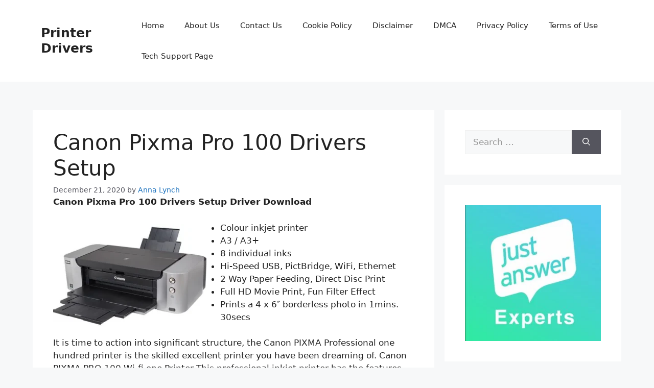

--- FILE ---
content_type: text/html; charset=UTF-8
request_url: https://printdrivers.org/canon-pixma-pro-100-drivers-setup/
body_size: 16939
content:
<!DOCTYPE html><html lang="en-US"><head><script data-no-optimize="1">var litespeed_docref=sessionStorage.getItem("litespeed_docref");litespeed_docref&&(Object.defineProperty(document,"referrer",{get:function(){return litespeed_docref}}),sessionStorage.removeItem("litespeed_docref"));</script> <meta charset="UTF-8"><meta name='robots' content='index, follow, max-image-preview:large, max-snippet:-1, max-video-preview:-1' /><style>img:is([sizes="auto" i], [sizes^="auto," i]) { contain-intrinsic-size: 3000px 1500px }</style><meta name="viewport" content="width=device-width, initial-scale=1"><title>Canon Pixma Pro 100 Drivers Setup - Printer Drivers</title><meta name="description" content="Canon Pixma Pro 100 Drivers Setup Driver Download  Colour inkjet printer A3 / A3+ 8 individual inks Hi-Speed USB, PictBridge, WiFi, Ethernet 2 Way Paper" /><link rel="canonical" href="https://printdrivers.org/canon-pixma-pro-100-drivers-setup/" /><meta property="og:locale" content="en_US" /><meta property="og:type" content="article" /><meta property="og:title" content="Canon Pixma Pro 100 Drivers Setup - Printer Drivers" /><meta property="og:description" content="Canon Pixma Pro 100 Drivers Setup Driver Download  Colour inkjet printer A3 / A3+ 8 individual inks Hi-Speed USB, PictBridge, WiFi, Ethernet 2 Way Paper" /><meta property="og:url" content="https://printdrivers.org/canon-pixma-pro-100-drivers-setup/" /><meta property="og:site_name" content="Printer Drivers" /><meta property="article:published_time" content="2020-12-21T20:00:55+00:00" /><meta property="article:modified_time" content="2024-05-13T17:35:24+00:00" /><meta property="og:image" content="https://printdrivers.org/wp-content/uploads/2020/01/Canon-Pixma-Pro-100.png" /><meta property="og:image:width" content="509" /><meta property="og:image:height" content="344" /><meta property="og:image:type" content="image/png" /><meta name="author" content="Anna Lynch" /><meta name="twitter:card" content="summary_large_image" /><meta name="twitter:label1" content="Written by" /><meta name="twitter:data1" content="Anna Lynch" /><meta name="twitter:label2" content="Est. reading time" /><meta name="twitter:data2" content="2 minutes" /> <script type="application/ld+json" class="yoast-schema-graph">{"@context":"https://schema.org","@graph":[{"@type":"Article","@id":"https://printdrivers.org/canon-pixma-pro-100-drivers-setup/#article","isPartOf":{"@id":"https://printdrivers.org/canon-pixma-pro-100-drivers-setup/"},"author":{"name":"Anna Lynch","@id":"https://printdrivers.org/#/schema/person/97b6467f843f22fa0ccd8d2500864b93"},"headline":"Canon Pixma Pro 100 Drivers Setup","datePublished":"2020-12-21T20:00:55+00:00","dateModified":"2024-05-13T17:35:24+00:00","mainEntityOfPage":{"@id":"https://printdrivers.org/canon-pixma-pro-100-drivers-setup/"},"wordCount":315,"publisher":{"@id":"https://printdrivers.org/#organization"},"image":{"@id":"https://printdrivers.org/canon-pixma-pro-100-drivers-setup/#primaryimage"},"thumbnailUrl":"https://printdrivers.org/wp-content/uploads/2020/01/Canon-Pixma-Pro-100.png","articleSection":["Pro Series"],"inLanguage":"en-US"},{"@type":"WebPage","@id":"https://printdrivers.org/canon-pixma-pro-100-drivers-setup/","url":"https://printdrivers.org/canon-pixma-pro-100-drivers-setup/","name":"Canon Pixma Pro 100 Drivers Setup - Printer Drivers","isPartOf":{"@id":"https://printdrivers.org/#website"},"primaryImageOfPage":{"@id":"https://printdrivers.org/canon-pixma-pro-100-drivers-setup/#primaryimage"},"image":{"@id":"https://printdrivers.org/canon-pixma-pro-100-drivers-setup/#primaryimage"},"thumbnailUrl":"https://printdrivers.org/wp-content/uploads/2020/01/Canon-Pixma-Pro-100.png","datePublished":"2020-12-21T20:00:55+00:00","dateModified":"2024-05-13T17:35:24+00:00","description":"Canon Pixma Pro 100 Drivers Setup Driver Download  Colour inkjet printer A3 / A3+ 8 individual inks Hi-Speed USB, PictBridge, WiFi, Ethernet 2 Way Paper","breadcrumb":{"@id":"https://printdrivers.org/canon-pixma-pro-100-drivers-setup/#breadcrumb"},"inLanguage":"en-US","potentialAction":[{"@type":"ReadAction","target":["https://printdrivers.org/canon-pixma-pro-100-drivers-setup/"]}]},{"@type":"ImageObject","inLanguage":"en-US","@id":"https://printdrivers.org/canon-pixma-pro-100-drivers-setup/#primaryimage","url":"https://printdrivers.org/wp-content/uploads/2020/01/Canon-Pixma-Pro-100.png","contentUrl":"https://printdrivers.org/wp-content/uploads/2020/01/Canon-Pixma-Pro-100.png","width":509,"height":344,"caption":"Canon Pixma Pro 100"},{"@type":"BreadcrumbList","@id":"https://printdrivers.org/canon-pixma-pro-100-drivers-setup/#breadcrumb","itemListElement":[{"@type":"ListItem","position":1,"name":"Printer Drivers","item":"https://printdrivers.org/"},{"@type":"ListItem","position":2,"name":"Pro Series","item":"https://printdrivers.org/pro-series/"},{"@type":"ListItem","position":3,"name":"Canon Pixma Pro 100 Drivers Setup"}]},{"@type":"WebSite","@id":"https://printdrivers.org/#website","url":"https://printdrivers.org/","name":"Printer Drivers","description":"Printer Drivers Installer","publisher":{"@id":"https://printdrivers.org/#organization"},"alternateName":"Canon Printer Drivers","potentialAction":[{"@type":"SearchAction","target":{"@type":"EntryPoint","urlTemplate":"https://printdrivers.org/?s={search_term_string}"},"query-input":{"@type":"PropertyValueSpecification","valueRequired":true,"valueName":"search_term_string"}}],"inLanguage":"en-US"},{"@type":"Organization","@id":"https://printdrivers.org/#organization","name":"Home Printer","alternateName":"Canon Printer Drivers","url":"https://printdrivers.org/","logo":{"@type":"ImageObject","inLanguage":"en-US","@id":"https://printdrivers.org/#/schema/logo/image/","url":"https://printdrivers.org/wp-content/uploads/2020/02/MG5720-Black-Printer_3_xl.jpg","contentUrl":"https://printdrivers.org/wp-content/uploads/2020/02/MG5720-Black-Printer_3_xl.jpg","width":675,"height":450,"caption":"Home Printer"},"image":{"@id":"https://printdrivers.org/#/schema/logo/image/"}},{"@type":"Person","@id":"https://printdrivers.org/#/schema/person/97b6467f843f22fa0ccd8d2500864b93","name":"Anna Lynch","image":{"@type":"ImageObject","inLanguage":"en-US","@id":"https://printdrivers.org/#/schema/person/image/","url":"https://printdrivers.org/wp-content/litespeed/avatar/a0c54113c6b0062d5a1396512a619d7e.jpg?ver=1768838644","contentUrl":"https://printdrivers.org/wp-content/litespeed/avatar/a0c54113c6b0062d5a1396512a619d7e.jpg?ver=1768838644","caption":"Anna Lynch"}}]}</script> <link rel='dns-prefetch' href='//ajax.googleapis.com' /><link rel='dns-prefetch' href='//connect.facebook.net' /><link rel='dns-prefetch' href='//www.googletagmanager.com' /><link rel='dns-prefetch' href='//maps.googleapis.com' /><link rel='dns-prefetch' href='//maps.gstatic.com' /><link rel='dns-prefetch' href='//fonts.googleapis.com' /><link rel='dns-prefetch' href='//fonts.gstatic.com' /><link rel='dns-prefetch' href='//apis.google.com' /><link rel='dns-prefetch' href='//google-analytics.com' /><link rel='dns-prefetch' href='//www.google-analytics.com' /><link rel='dns-prefetch' href='//ssl.google-analytics.com' /><link rel='dns-prefetch' href='//youtube.com' /><link rel='dns-prefetch' href='//api.pinterest.com' /><link rel='dns-prefetch' href='//cdnjs.cloudflare.com' /><link rel='dns-prefetch' href='//pixel.wp.com' /><link rel='dns-prefetch' href='//platform.twitter.com' /><link rel='dns-prefetch' href='//syndication.twitter.com' /><link rel='dns-prefetch' href='//platform.instagram.com' /><link rel='dns-prefetch' href='//disqus.com' /><link rel='dns-prefetch' href='//sitename.disqus.com' /><link rel='dns-prefetch' href='//s7.addthis.com' /><link rel='dns-prefetch' href='//platform.linkedin.com' /><link rel='dns-prefetch' href='//w.sharethis.com' /><link rel='dns-prefetch' href='//s.gravatar.com' /><link rel='dns-prefetch' href='//stats.wp.com' /><link rel='dns-prefetch' href='//i0.wp.com' /><link rel='dns-prefetch' href='//i1.wp.com' /><link rel='dns-prefetch' href='//i2.wp.com' /><link rel='dns-prefetch' href='//i3.wp.com' /><style id="litespeed-ccss">ul{box-sizing:border-box}:root{--wp--preset--font-size--normal:16px;--wp--preset--font-size--huge:42px}body{--wp--preset--color--black:#000;--wp--preset--color--cyan-bluish-gray:#abb8c3;--wp--preset--color--white:#fff;--wp--preset--color--pale-pink:#f78da7;--wp--preset--color--vivid-red:#cf2e2e;--wp--preset--color--luminous-vivid-orange:#ff6900;--wp--preset--color--luminous-vivid-amber:#fcb900;--wp--preset--color--light-green-cyan:#7bdcb5;--wp--preset--color--vivid-green-cyan:#00d084;--wp--preset--color--pale-cyan-blue:#8ed1fc;--wp--preset--color--vivid-cyan-blue:#0693e3;--wp--preset--color--vivid-purple:#9b51e0;--wp--preset--gradient--vivid-cyan-blue-to-vivid-purple:linear-gradient(135deg,rgba(6,147,227,1) 0%,#9b51e0 100%);--wp--preset--gradient--light-green-cyan-to-vivid-green-cyan:linear-gradient(135deg,#7adcb4 0%,#00d082 100%);--wp--preset--gradient--luminous-vivid-amber-to-luminous-vivid-orange:linear-gradient(135deg,rgba(252,185,0,1) 0%,rgba(255,105,0,1) 100%);--wp--preset--gradient--luminous-vivid-orange-to-vivid-red:linear-gradient(135deg,rgba(255,105,0,1) 0%,#cf2e2e 100%);--wp--preset--gradient--very-light-gray-to-cyan-bluish-gray:linear-gradient(135deg,#eee 0%,#a9b8c3 100%);--wp--preset--gradient--cool-to-warm-spectrum:linear-gradient(135deg,#4aeadc 0%,#9778d1 20%,#cf2aba 40%,#ee2c82 60%,#fb6962 80%,#fef84c 100%);--wp--preset--gradient--blush-light-purple:linear-gradient(135deg,#ffceec 0%,#9896f0 100%);--wp--preset--gradient--blush-bordeaux:linear-gradient(135deg,#fecda5 0%,#fe2d2d 50%,#6b003e 100%);--wp--preset--gradient--luminous-dusk:linear-gradient(135deg,#ffcb70 0%,#c751c0 50%,#4158d0 100%);--wp--preset--gradient--pale-ocean:linear-gradient(135deg,#fff5cb 0%,#b6e3d4 50%,#33a7b5 100%);--wp--preset--gradient--electric-grass:linear-gradient(135deg,#caf880 0%,#71ce7e 100%);--wp--preset--gradient--midnight:linear-gradient(135deg,#020381 0%,#2874fc 100%);--wp--preset--duotone--dark-grayscale:url('#wp-duotone-dark-grayscale');--wp--preset--duotone--grayscale:url('#wp-duotone-grayscale');--wp--preset--duotone--purple-yellow:url('#wp-duotone-purple-yellow');--wp--preset--duotone--blue-red:url('#wp-duotone-blue-red');--wp--preset--duotone--midnight:url('#wp-duotone-midnight');--wp--preset--duotone--magenta-yellow:url('#wp-duotone-magenta-yellow');--wp--preset--duotone--purple-green:url('#wp-duotone-purple-green');--wp--preset--duotone--blue-orange:url('#wp-duotone-blue-orange');--wp--preset--font-size--small:13px;--wp--preset--font-size--medium:20px;--wp--preset--font-size--large:36px;--wp--preset--font-size--x-large:42px}html,body,div,span,h1,h2,h3,h4,p,a,img,ins,strong,i,ul,li,fieldset,form,article,aside,footer,header,nav{margin:0;padding:0;border:0;font-size:100%;font:inherit;vertical-align:baseline}html{-webkit-font-smoothing:antialiased}article,aside,footer,header,nav{display:block}ul{list-style:none}button,input{margin:0;font-weight:inherit}:focus{outline:0}img{max-width:100%}strong{font-weight:700}i{font-style:italic}.alignleft{float:left;clear:left;margin:5px 10px 20px 0}body{font:14px/1.5 Noto Sans,sans-serif;color:#555;background-color:#ebebeb;overflow-x:hidden}#page,.container{position:relative;margin-right:auto;margin-left:auto}.post-single-content h4{text-transform:uppercase}h1,h2,h3,h4{font-weight:700;margin-bottom:12px;color:#444}h1{font-size:28px;line-height:1.4}h2{line-height:1.4}h3{font-size:22px;line-height:1.4}h4{font-size:20px;line-height:1.4}p{margin-bottom:20px}a{text-decoration:none;color:#0274be}a:link,a:visited{text-decoration:none}.main-container{width:100%;margin:0 auto;clear:both;display:block;padding:0}#page,.container{max-width:1152px;min-width:240px}#page{padding-top:35px;min-height:100px;float:none;clear:both}header{float:left;width:100%;position:relative}.main-header{position:relative;float:left;min-width:100%;width:100%;z-index:99;background:#fff}.main-header .container{background:#fff}#header{position:relative;min-width:100%;width:100%;float:left;margin:0;padding:0;background:#222}#header h2{float:left;display:inline-block;line-height:1;position:relative;margin-bottom:0}#logo a{text-transform:uppercase;float:left;line-height:1;color:#222}#header #logo a{font-size:28px;color:#fff}.logo-wrap{margin:49px 0;overflow:hidden;float:left}#header .logo-wrap{padding:22px 0;margin:0}#primary-navigation .navigation .menu{float:left;margin-right:20px}#primary-navigation .navigation>ul>li:first-child>a{padding-left:0}#primary-navigation{float:right}#secondary-navigation{display:block;float:right}#secondary-navigation a{text-align:left;text-decoration:none;padding:24px 25px}#primary-navigation a{padding:17px 15px 16px;line-height:1}.navigation{float:left;position:relative;width:100%}.navigation ul{margin:0 auto}.navigation ul li{float:left;line-height:24px;position:relative}.navigation ul li a,.navigation ul li a:link,.navigation ul li a:visited{display:inline-block}.clearfix:before,.clearfix:after{content:" ";display:table}.clearfix:after{clear:both}.clearfix{*zoom:1}a#pull{display:none}.article{width:67.015%;float:left;margin-bottom:35px;padding:3.994%;background:#fff;box-sizing:border-box;box-shadow:0px 0px 1px 0px rgba(50,50,50,.1)}#content_box{float:left;width:100%}.post{float:left;width:100%}.single_post{width:100%;float:left;margin-bottom:30px}.post-single-content{clear:both;float:left;width:100%}.title{clear:both}.single-title{float:left;width:100%}.post-info{display:block;color:#aaa;float:left;clear:both;width:100%;margin-bottom:20px}header .post-info a{color:#777}.post-info>span{margin-right:20px}article header{float:left;width:100%}.single_post header{width:100%}article img.alignleft{margin:.3em 1.571em .5em 0;display:block;float:left}input{padding:8px 12px;font-size:14px;color:#444;border:1px solid #e4e4e4;font-family:inherit}#sidebar .widget.widget_search{background:#222}#searchform{padding:0;float:left;clear:both;width:100%;position:relative}#searchform fieldset{float:left}.sbutton{padding:9px 0;float:right;border:0;width:100%;height:48px;text-align:center;padding-top:10px;color:#fff;background:0 0;border:0;margin-top:10px;border-radius:3px;font-size:14px}#s{width:100%;background-color:#fff;float:left;padding:15px 0;text-indent:10px;color:#999;border:1px solid #ddd;border-radius:3px;box-shadow:1px 1px 3px #eee inset;box-sizing:border-box}::-webkit-input-placeholder{color:#999}:-moz-placeholder{color:#999}::-moz-placeholder{color:#999}:-ms-input-placeholder{color:#999}:input-placeholder{color:#999}input::-webkit-input-speech-button{margin-right:14px;margin-left:4px}#searchform fieldset{width:100%}.breadcrumb,.breadcrumb>div,.breadcrumb .fa-caret-right,.breadcrumb .root a{float:none}.breadcrumb a{text-transform:capitalize}.breadcrumb{clear:both;padding:0;overflow:hidden;margin-bottom:15px}.breadcrumb>div{padding:0 5px;overflow:hidden;float:none;display:inline-block}.breadcrumb .fa-caret-right{padding:0}.breadcrumb .root{padding:0}.breadcrumb .fa-caret-right{padding:0}.breadcrumb>div{overflow:visible}.sidebar.c-4-12{float:right;width:29.5%;max-width:340px}#sidebar .widget{margin-bottom:27px;float:left;clear:both;width:100%;background:#fff;padding:20px;box-sizing:border-box;box-shadow:0px 0px 1px 0px rgba(50,50,50,.1)}.sidebar .widget h3{text-transform:uppercase}.widget li{list-style-type:square;margin-left:17px;margin-bottom:7px}.widget h3{margin:0 0 15px}footer{background:#222;margin-top:30px;position:relative;overflow:hidden;clear:both}#commentform input{padding:11px;font-weight:inherit}#cancel-comment-reply-link{float:right;line-height:24px;margin-top:0}#cancel-comment-reply-link{color:#ee210b;margin-bottom:-20px;text-decoration:underline;z-index:100;position:relative}.widget_search{overflow:visible}body{background-color:#eee}.main-header.logo_in_nav_header{background-color:#fff}body{background-color:#eee}a{color:#0274be}a#pull,.sbutton{background-color:#0274be;color:#fff!important}footer{background-color:#222}.logo_in_nav_header #header{background-color:}.logo-wrap{display:none}.navigation{border-top:0}#header{min-height:47px}html{overflow-x:hidden;-webkit-text-size-adjust:100%}.main-container{max-width:100%}@media screen and (max-width:1152px){#page,.container{max-width:96%}img{height:auto!important}}@media screen and (max-width:1024px){#primary-navigation a{padding:17px 5px 16px}}@media screen and (max-width:960px){#secondary-navigation{left:0}img{max-width:100%;height:auto!important}}@media screen and (min-width:865px){.navigation.mobile-only{display:none}}@media screen and (max-width:865px){#header h2{float:none;text-align:center;width:100%;max-width:100%;padding:0}#header h2{font-size:40px}#logo a{float:none;letter-spacing:0}.logo-wrap{margin-bottom:10px;margin-top:0;width:100%;margin-top:20px;text-align:center}.navigation{width:100%;border:none;display:none}#secondary-navigation{width:100%!important;position:relative!important}.navigation .menu a{color:#fff!important;background:0 0}.navigation .menu{display:block!important;float:none;background:0 0;margin-bottom:0}nav{height:auto}#header nav li{width:100%!important;float:left;position:relative}.navigation ul li:after{display:none}.navigation ul li:before{display:none}#header nav li a{border-bottom:1px solid rgba(0,0,0,.2)!important;width:100%!important;box-sizing:border-box}#header nav a{text-align:left;width:100%;text-indent:25px}a#pull{display:block;width:100%;position:relative;color:#fff;margin-left:-2.01%;margin-right:-2.01%;padding:10px 2.02%;text-indent:0px}a#pull:after{content:"\f0c9";display:inline-block;position:absolute;right:15px;top:10px;font-family:FontAwesome}.main-container{position:relative;left:0}.navigation.mobile-menu-wrapper{display:block;position:fixed;top:0;left:-300px;width:300px;height:100%;background-color:#222;border-right:1px solid rgba(0,0,0,.2);overflow:auto;-webkit-backface-visibility:hidden;box-sizing:border-box;overflow-x:hidden}.navigation ul li{width:100%;display:block}.navigation ul li a{padding:9px 0!important;width:100%;border:none}}@media screen and (max-width:720px){#secondary-navigation a{padding-top:10px!important;padding-bottom:10px!important}.article{width:100%}#content_box{padding-right:0;padding-left:0!important}.sidebar.c-4-12{float:none;width:100%!important;margin:0 auto}}@media screen and (max-width:550px){.sbutton{float:right}.single-title{font-size:24px!important}}@media screen and (max-width:480px){.navigation{border-bottom:0}.navigation{margin-top:0;margin-bottom:0}#secondary-navigation{width:100%;height:35px}}@media screen and (max-width:400px){article header{overflow:hidden}.single-title{font-size:20px!important;line-height:1.4}}@media screen and (max-width:320px){.navigation li{display:block;float:none;width:100%}.navigation li a{border-bottom:1px solid #576979}}.fa{display:inline-block;font:normal normal normal 14px/1 FontAwesome;font-size:inherit;text-rendering:auto;-webkit-font-smoothing:antialiased;-moz-osx-font-smoothing:grayscale}.fa-user:before{content:"\f007"}.fa-tags:before{content:"\f02c"}.fa-calendar:before{content:"\f073"}.fa-caret-right:before{content:"\f0da"}:root{--swiper-theme-color:#007aff}:root{--swiper-navigation-size:44px}:root{--jp-carousel-primary-color:#fff;--jp-carousel-primary-subtle-color:#999;--jp-carousel-bg-color:#000;--jp-carousel-bg-faded-color:#222;--jp-carousel-border-color:#3a3a3a}#logo a{font-family:'Roboto Slab';font-weight:400;font-size:32px;color:#222;text-transform:uppercase}#primary-navigation a{font-family:'Raleway';font-weight:500;font-size:13px;color:#777}#secondary-navigation a{font-family:'Raleway';font-weight:700;font-size:16px;color:#fff;text-transform:uppercase}.single-title{font-family:'Roboto Slab';font-weight:300;font-size:38px;color:#222}body{font-family:'Raleway';font-weight:500;font-size:16px;color:#444}#sidebar .widget h3{font-family:'Roboto Slab';font-weight:400;font-size:20px;color:#222;text-transform:uppercase}#sidebar .widget{font-family:'Raleway';font-weight:500;font-size:16px;color:#444}h1{font-family:'Roboto Slab';font-weight:400;font-size:28px;color:#222}h2{font-family:'Roboto Slab';font-weight:400;font-size:24px;color:#222}h3{font-family:'Roboto Slab';font-weight:400;font-size:22px;color:#222}h4{font-family:'Roboto Slab';font-weight:400;font-size:20px;color:#222}</style><link rel="preload" data-asynced="1" data-optimized="2" as="style" onload="this.onload=null;this.rel='stylesheet'" href="https://printdrivers.org/wp-content/litespeed/css/b7e067012db6249774c29e4c56b4f2c0.css?ver=d2ebf" /><script data-optimized="1" type="litespeed/javascript" data-src="https://printdrivers.org/wp-content/plugins/litespeed-cache/assets/js/css_async.min.js"></script> <style id='generate-style-inline-css'>body{background-color:var(--base-2);color:var(--contrast);}a{color:var(--accent);}a{text-decoration:underline;}.entry-title a, .site-branding a, a.button, .wp-block-button__link, .main-navigation a{text-decoration:none;}a:hover, a:focus, a:active{color:var(--contrast);}.wp-block-group__inner-container{max-width:1200px;margin-left:auto;margin-right:auto;}:root{--contrast:#222222;--contrast-2:#575760;--contrast-3:#b2b2be;--base:#f0f0f0;--base-2:#f7f8f9;--base-3:#ffffff;--accent:#1e73be;}:root .has-contrast-color{color:var(--contrast);}:root .has-contrast-background-color{background-color:var(--contrast);}:root .has-contrast-2-color{color:var(--contrast-2);}:root .has-contrast-2-background-color{background-color:var(--contrast-2);}:root .has-contrast-3-color{color:var(--contrast-3);}:root .has-contrast-3-background-color{background-color:var(--contrast-3);}:root .has-base-color{color:var(--base);}:root .has-base-background-color{background-color:var(--base);}:root .has-base-2-color{color:var(--base-2);}:root .has-base-2-background-color{background-color:var(--base-2);}:root .has-base-3-color{color:var(--base-3);}:root .has-base-3-background-color{background-color:var(--base-3);}:root .has-accent-color{color:var(--accent);}:root .has-accent-background-color{background-color:var(--accent);}.top-bar{background-color:#636363;color:#ffffff;}.top-bar a{color:#ffffff;}.top-bar a:hover{color:#303030;}.site-header{background-color:var(--base-3);}.main-title a,.main-title a:hover{color:var(--contrast);}.site-description{color:var(--contrast-2);}.mobile-menu-control-wrapper .menu-toggle,.mobile-menu-control-wrapper .menu-toggle:hover,.mobile-menu-control-wrapper .menu-toggle:focus,.has-inline-mobile-toggle #site-navigation.toggled{background-color:rgba(0, 0, 0, 0.02);}.main-navigation,.main-navigation ul ul{background-color:var(--base-3);}.main-navigation .main-nav ul li a, .main-navigation .menu-toggle, .main-navigation .menu-bar-items{color:var(--contrast);}.main-navigation .main-nav ul li:not([class*="current-menu-"]):hover > a, .main-navigation .main-nav ul li:not([class*="current-menu-"]):focus > a, .main-navigation .main-nav ul li.sfHover:not([class*="current-menu-"]) > a, .main-navigation .menu-bar-item:hover > a, .main-navigation .menu-bar-item.sfHover > a{color:var(--accent);}button.menu-toggle:hover,button.menu-toggle:focus{color:var(--contrast);}.main-navigation .main-nav ul li[class*="current-menu-"] > a{color:var(--accent);}.navigation-search input[type="search"],.navigation-search input[type="search"]:active, .navigation-search input[type="search"]:focus, .main-navigation .main-nav ul li.search-item.active > a, .main-navigation .menu-bar-items .search-item.active > a{color:var(--accent);}.main-navigation ul ul{background-color:var(--base);}.separate-containers .inside-article, .separate-containers .comments-area, .separate-containers .page-header, .one-container .container, .separate-containers .paging-navigation, .inside-page-header{background-color:var(--base-3);}.entry-title a{color:var(--contrast);}.entry-title a:hover{color:var(--contrast-2);}.entry-meta{color:var(--contrast-2);}.sidebar .widget{background-color:var(--base-3);}.footer-widgets{background-color:var(--base-3);}.site-info{background-color:var(--base-3);}input[type="text"],input[type="email"],input[type="url"],input[type="password"],input[type="search"],input[type="tel"],input[type="number"],textarea,select{color:var(--contrast);background-color:var(--base-2);border-color:var(--base);}input[type="text"]:focus,input[type="email"]:focus,input[type="url"]:focus,input[type="password"]:focus,input[type="search"]:focus,input[type="tel"]:focus,input[type="number"]:focus,textarea:focus,select:focus{color:var(--contrast);background-color:var(--base-2);border-color:var(--contrast-3);}button,html input[type="button"],input[type="reset"],input[type="submit"],a.button,a.wp-block-button__link:not(.has-background){color:#ffffff;background-color:#55555e;}button:hover,html input[type="button"]:hover,input[type="reset"]:hover,input[type="submit"]:hover,a.button:hover,button:focus,html input[type="button"]:focus,input[type="reset"]:focus,input[type="submit"]:focus,a.button:focus,a.wp-block-button__link:not(.has-background):active,a.wp-block-button__link:not(.has-background):focus,a.wp-block-button__link:not(.has-background):hover{color:#ffffff;background-color:#3f4047;}a.generate-back-to-top{background-color:rgba( 0,0,0,0.4 );color:#ffffff;}a.generate-back-to-top:hover,a.generate-back-to-top:focus{background-color:rgba( 0,0,0,0.6 );color:#ffffff;}:root{--gp-search-modal-bg-color:var(--base-3);--gp-search-modal-text-color:var(--contrast);--gp-search-modal-overlay-bg-color:rgba(0,0,0,0.2);}@media (max-width: 768px){.main-navigation .menu-bar-item:hover > a, .main-navigation .menu-bar-item.sfHover > a{background:none;color:var(--contrast);}}.nav-below-header .main-navigation .inside-navigation.grid-container, .nav-above-header .main-navigation .inside-navigation.grid-container{padding:0px 20px 0px 20px;}.site-main .wp-block-group__inner-container{padding:40px;}.separate-containers .paging-navigation{padding-top:20px;padding-bottom:20px;}.entry-content .alignwide, body:not(.no-sidebar) .entry-content .alignfull{margin-left:-40px;width:calc(100% + 80px);max-width:calc(100% + 80px);}.rtl .menu-item-has-children .dropdown-menu-toggle{padding-left:20px;}.rtl .main-navigation .main-nav ul li.menu-item-has-children > a{padding-right:20px;}@media (max-width:768px){.separate-containers .inside-article, .separate-containers .comments-area, .separate-containers .page-header, .separate-containers .paging-navigation, .one-container .site-content, .inside-page-header{padding:30px;}.site-main .wp-block-group__inner-container{padding:30px;}.inside-top-bar{padding-right:30px;padding-left:30px;}.inside-header{padding-right:30px;padding-left:30px;}.widget-area .widget{padding-top:30px;padding-right:30px;padding-bottom:30px;padding-left:30px;}.footer-widgets-container{padding-top:30px;padding-right:30px;padding-bottom:30px;padding-left:30px;}.inside-site-info{padding-right:30px;padding-left:30px;}.entry-content .alignwide, body:not(.no-sidebar) .entry-content .alignfull{margin-left:-30px;width:calc(100% + 60px);max-width:calc(100% + 60px);}.one-container .site-main .paging-navigation{margin-bottom:20px;}}/* End cached CSS */.is-right-sidebar{width:30%;}.is-left-sidebar{width:30%;}.site-content .content-area{width:70%;}@media (max-width: 768px){.main-navigation .menu-toggle,.sidebar-nav-mobile:not(#sticky-placeholder){display:block;}.main-navigation ul,.gen-sidebar-nav,.main-navigation:not(.slideout-navigation):not(.toggled) .main-nav > ul,.has-inline-mobile-toggle #site-navigation .inside-navigation > *:not(.navigation-search):not(.main-nav){display:none;}.nav-align-right .inside-navigation,.nav-align-center .inside-navigation{justify-content:space-between;}.has-inline-mobile-toggle .mobile-menu-control-wrapper{display:flex;flex-wrap:wrap;}.has-inline-mobile-toggle .inside-header{flex-direction:row;text-align:left;flex-wrap:wrap;}.has-inline-mobile-toggle .header-widget,.has-inline-mobile-toggle #site-navigation{flex-basis:100%;}.nav-float-left .has-inline-mobile-toggle #site-navigation{order:10;}}
.dynamic-author-image-rounded{border-radius:100%;}.dynamic-featured-image, .dynamic-author-image{vertical-align:middle;}.one-container.blog .dynamic-content-template:not(:last-child), .one-container.archive .dynamic-content-template:not(:last-child){padding-bottom:0px;}.dynamic-entry-excerpt > p:last-child{margin-bottom:0px;}</style> <script type="litespeed/javascript">document.cookie='quads_browser_width='+screen.width</script><script data-ad-client="ca-pub-9558715510298353" type="litespeed/javascript" data-src="https://pagead2.googlesyndication.com/pagead/js/adsbygoogle.js"></script></head><body class="wp-singular post-template-default single single-post postid-482 single-format-standard wp-embed-responsive wp-theme-generatepress post-image-above-header post-image-aligned-center sticky-menu-fade right-sidebar nav-float-right separate-containers header-aligned-left dropdown-hover" itemtype="https://schema.org/Blog" itemscope>
<a class="screen-reader-text skip-link" href="#content" title="Skip to content">Skip to content</a><header class="site-header has-inline-mobile-toggle" id="masthead" aria-label="Site"  itemtype="https://schema.org/WPHeader" itemscope><div class="inside-header grid-container"><div class="site-branding"><p class="main-title" itemprop="headline">
<a href="https://printdrivers.org/" rel="home">Printer Drivers</a></p></div><nav class="main-navigation mobile-menu-control-wrapper" id="mobile-menu-control-wrapper" aria-label="Mobile Toggle">
<button data-nav="site-navigation" class="menu-toggle" aria-controls="primary-menu" aria-expanded="false">
<span class="gp-icon icon-menu-bars"><svg viewBox="0 0 512 512" aria-hidden="true" xmlns="http://www.w3.org/2000/svg" width="1em" height="1em"><path d="M0 96c0-13.255 10.745-24 24-24h464c13.255 0 24 10.745 24 24s-10.745 24-24 24H24c-13.255 0-24-10.745-24-24zm0 160c0-13.255 10.745-24 24-24h464c13.255 0 24 10.745 24 24s-10.745 24-24 24H24c-13.255 0-24-10.745-24-24zm0 160c0-13.255 10.745-24 24-24h464c13.255 0 24 10.745 24 24s-10.745 24-24 24H24c-13.255 0-24-10.745-24-24z" /></svg><svg viewBox="0 0 512 512" aria-hidden="true" xmlns="http://www.w3.org/2000/svg" width="1em" height="1em"><path d="M71.029 71.029c9.373-9.372 24.569-9.372 33.942 0L256 222.059l151.029-151.03c9.373-9.372 24.569-9.372 33.942 0 9.372 9.373 9.372 24.569 0 33.942L289.941 256l151.03 151.029c9.372 9.373 9.372 24.569 0 33.942-9.373 9.372-24.569 9.372-33.942 0L256 289.941l-151.029 151.03c-9.373 9.372-24.569 9.372-33.942 0-9.372-9.373-9.372-24.569 0-33.942L222.059 256 71.029 104.971c-9.372-9.373-9.372-24.569 0-33.942z" /></svg></span><span class="screen-reader-text">Menu</span>		</button></nav><nav class="main-navigation sub-menu-right" id="site-navigation" aria-label="Primary"  itemtype="https://schema.org/SiteNavigationElement" itemscope><div class="inside-navigation grid-container">
<button class="menu-toggle" aria-controls="primary-menu" aria-expanded="false">
<span class="gp-icon icon-menu-bars"><svg viewBox="0 0 512 512" aria-hidden="true" xmlns="http://www.w3.org/2000/svg" width="1em" height="1em"><path d="M0 96c0-13.255 10.745-24 24-24h464c13.255 0 24 10.745 24 24s-10.745 24-24 24H24c-13.255 0-24-10.745-24-24zm0 160c0-13.255 10.745-24 24-24h464c13.255 0 24 10.745 24 24s-10.745 24-24 24H24c-13.255 0-24-10.745-24-24zm0 160c0-13.255 10.745-24 24-24h464c13.255 0 24 10.745 24 24s-10.745 24-24 24H24c-13.255 0-24-10.745-24-24z" /></svg><svg viewBox="0 0 512 512" aria-hidden="true" xmlns="http://www.w3.org/2000/svg" width="1em" height="1em"><path d="M71.029 71.029c9.373-9.372 24.569-9.372 33.942 0L256 222.059l151.029-151.03c9.373-9.372 24.569-9.372 33.942 0 9.372 9.373 9.372 24.569 0 33.942L289.941 256l151.03 151.029c9.372 9.373 9.372 24.569 0 33.942-9.373 9.372-24.569 9.372-33.942 0L256 289.941l-151.029 151.03c-9.373 9.372-24.569 9.372-33.942 0-9.372-9.373-9.372-24.569 0-33.942L222.059 256 71.029 104.971c-9.372-9.373-9.372-24.569 0-33.942z" /></svg></span><span class="screen-reader-text">Menu</span>				</button><div id="primary-menu" class="main-nav"><ul id="menu-top" class=" menu sf-menu"><li id="menu-item-706" class="menu-item menu-item-type-custom menu-item-object-custom menu-item-home menu-item-706"><a href="https://printdrivers.org/">Home</a></li><li id="menu-item-3381" class="menu-item menu-item-type-post_type menu-item-object-page menu-item-3381"><a href="https://printdrivers.org/about-us/">About Us</a></li><li id="menu-item-772" class="menu-item menu-item-type-post_type menu-item-object-page menu-item-772"><a href="https://printdrivers.org/contact-us/">Contact Us</a></li><li id="menu-item-773" class="menu-item menu-item-type-post_type menu-item-object-page menu-item-773"><a href="https://printdrivers.org/cookie-policy/">Cookie Policy</a></li><li id="menu-item-3371" class="menu-item menu-item-type-post_type menu-item-object-page menu-item-3371"><a href="https://printdrivers.org/disclaimer/">Disclaimer</a></li><li id="menu-item-774" class="menu-item menu-item-type-post_type menu-item-object-page menu-item-774"><a href="https://printdrivers.org/digital-millennium-copyright-act-notice/">DMCA</a></li><li id="menu-item-771" class="menu-item menu-item-type-post_type menu-item-object-page menu-item-privacy-policy menu-item-771"><a rel="privacy-policy" href="https://printdrivers.org/privacy-policy/">Privacy Policy</a></li><li id="menu-item-775" class="menu-item menu-item-type-post_type menu-item-object-page menu-item-775"><a href="https://printdrivers.org/terms-of-use/">Terms of Use</a></li><li id="menu-item-3391" class="menu-item menu-item-type-post_type menu-item-object-page menu-item-3391"><a href="https://printdrivers.org/tech-support-page/">Tech Support Page</a></li></ul></div></div></nav></div></header><div class="site grid-container container hfeed" id="page"><div class="site-content" id="content"><div class="content-area" id="primary"><main class="site-main" id="main"><article id="post-482" class="post-482 post type-post status-publish format-standard has-post-thumbnail hentry category-pro-series" itemtype="https://schema.org/CreativeWork" itemscope><div class="inside-article"><header class="entry-header"><h1 class="entry-title" itemprop="headline">Canon Pixma Pro 100 Drivers Setup</h1><div class="entry-meta">
<span class="posted-on"><time class="updated" datetime="2024-05-13T17:35:24+00:00" itemprop="dateModified">May 13, 2024</time><time class="entry-date published" datetime="2020-12-21T20:00:55+00:00" itemprop="datePublished">December 21, 2020</time></span> <span class="byline">by <span class="author vcard" itemprop="author" itemtype="https://schema.org/Person" itemscope><a class="url fn n" href="https://printdrivers.org/author/adminpd/" title="View all posts by Anna Lynch" rel="author" itemprop="url"><span class="author-name" itemprop="name">Anna Lynch</span></a></span></span></div></header><div class="entry-content" itemprop="text"><div class="quads-location quads-ad1" id="quads-ad1" style="float:none;margin:0px;"> <script type="litespeed/javascript" data-src="https://pagead2.googlesyndication.com/pagead/js/adsbygoogle.js"></script> 
<ins class="adsbygoogle"
style="display:block"
data-ad-client="ca-pub-9558715510298353"
data-ad-slot="8798838144"
data-ad-format="auto"
data-full-width-responsive="true"></ins> <script type="litespeed/javascript">(adsbygoogle=window.adsbygoogle||[]).push({})</script> </div><p><strong>Canon Pixma Pro 100 Drivers Setup Driver Download </strong></p><p><img data-lazyloaded="1" src="[data-uri]" fetchpriority="high" decoding="async" class="alignleft wp-image-1853 size-medium" title="Canon Pixma Pro 100" data-src="https://printdrivers.org/wp-content/uploads/2020/01/Canon-Pixma-Pro-100-300x203.png.webp" alt="Canon Pixma Pro 100" width="300" height="203" data-srcset="https://printdrivers.org/wp-content/uploads/2020/01/Canon-Pixma-Pro-100-300x203.png.webp 300w, https://printdrivers.org/wp-content/uploads/2020/01/Canon-Pixma-Pro-100.png.webp 509w" data-sizes="(max-width: 300px) 100vw, 300px" /></p><ul><li>Colour inkjet printer</li><li>A3 / A3+</li><li>8 individual inks</li><li>Hi-Speed USB, PictBridge, WiFi, Ethernet</li><li>2 Way Paper Feeding, Direct Disc Print</li><li>Full HD Movie Print, Fun Filter Effect</li><li>Prints a 4 x 6&#8243; borderless photo in 1mins. 30secs</li></ul><p>It is time to action into significant structure, the Canon PIXMA Professional one hundred printer is the skilled excellent printer you have been dreaming of. Canon PIXMA PRO-100 Wi-fi one Printer This professional inkjet printer has the features and technological know-how which you can accomplish high-quality output so that your prints can appear pretty much as good because the pics you are taking. The 8-ink dye based upon the Chromalife 100+ on your own Canon PIXMA Professional a hundred printer procedure by having an remarkable color gamut so your prints will search as vivid as you try to remember them.</p><div class="quads-location quads-ad2" id="quads-ad2" style="float:none;margin:0px;"> <script type="litespeed/javascript" data-src="https://pagead2.googlesyndication.com/pagead/js/adsbygoogle.js"></script> 
<ins class="adsbygoogle"
style="display:block"
data-ad-client="ca-pub-9558715510298353"
data-ad-slot="6427825679"
data-ad-format="auto"
data-full-width-responsive="true"></ins> <script type="litespeed/javascript">(adsbygoogle=window.adsbygoogle||[]).push({})</script> </div><p>OIG The Canon PIXMA Professional one hundred printer procedure analyzes every print region and selects the top ink blend and that means you begin to see the hues you hope to determine within your printouts. The brand new Print Studio Pro2 printer plug-in Canon PIXMA Pro 100 computer software causes it to be easier to get fantastic effects out of your most loved image purposes. Include to that the connectivity possibilities like Wi-Fi, Ethernet and USB to the Canon PIXMA Pro a hundred printer permit you do have a skilled machine that conveniently matches into your workflow you could place anyplace close to the studio. The price of the Canon PIXMA Professional 100 printer is reasonably priced and has a guaranty.</p><h2>DOWNLOAD DRIVERS &amp; SOFTWARE CANON Pro 100</h2><ul><li><span style="color: #ff0000;"><strong>PRO-100 series XPS Printer Driver Ver.5.87 (Windows)</strong></span></li></ul><ol><li>Size: 30.29 MB</li><li>Filename:xp68-win-pro_100-5_87-ea32_2.exe</li><li><a href="https://pdisp01.c-wss.com/gdl/WWUFORedirectTarget.do?id=MDEwMDAwNDUzMDA4&amp;cmp=ABR&amp;lang=EN" target="_blank" rel="noopener noreferrer">Download </a></li></ol><hr /><ul><li><span style="color: #ff0000;"><strong>PRO-100 series Printer Driver Ver.1.07 (Windows)</strong></span></li></ul><ol><li>Size: 27.90 MB</li><li>Filename:p86l-win-pro_100-1_07-ea32_2.exe</li><li><a href="https://pdisp01.c-wss.com/gdl/WWUFORedirectTarget.do?id=MDEwMDAwNDUyOTA4&amp;cmp=ABR&amp;lang=EN" target="_blank" rel="noopener noreferrer">Download </a></li></ol><hr /><ul><li><span style="color: #ff0000;"><strong>PRO-100 series CUPS Printer Driver Ver.16.50.0.0 (Mac)</strong></span></li></ul><ol><li>Size: 24.21 MB</li><li>Filename:mcpd-mac-pro_100-16_50_0_0-ea21_3.dmg</li><li>Download </li></ol></div><footer class="entry-meta" aria-label="Entry meta">
<span class="cat-links"><span class="gp-icon icon-categories"><svg viewBox="0 0 512 512" aria-hidden="true" xmlns="http://www.w3.org/2000/svg" width="1em" height="1em"><path d="M0 112c0-26.51 21.49-48 48-48h110.014a48 48 0 0143.592 27.907l12.349 26.791A16 16 0 00228.486 128H464c26.51 0 48 21.49 48 48v224c0 26.51-21.49 48-48 48H48c-26.51 0-48-21.49-48-48V112z" /></svg></span><span class="screen-reader-text">Categories </span><a href="https://printdrivers.org/pro-series/" rel="category tag">Pro Series</a></span></footer></div></article></main></div><div class="widget-area sidebar is-right-sidebar" id="right-sidebar"><div class="inside-right-sidebar"><aside id="search-2" class="widget inner-padding widget_search"><form method="get" class="search-form" action="https://printdrivers.org/">
<label>
<span class="screen-reader-text">Search for:</span>
<input type="search" class="search-field" placeholder="Search &hellip;" value="" name="s" title="Search for:">
</label>
<button class="search-submit" aria-label="Search"><span class="gp-icon icon-search"><svg viewBox="0 0 512 512" aria-hidden="true" xmlns="http://www.w3.org/2000/svg" width="1em" height="1em"><path fill-rule="evenodd" clip-rule="evenodd" d="M208 48c-88.366 0-160 71.634-160 160s71.634 160 160 160 160-71.634 160-160S296.366 48 208 48zM0 208C0 93.125 93.125 0 208 0s208 93.125 208 208c0 48.741-16.765 93.566-44.843 129.024l133.826 134.018c9.366 9.379 9.355 24.575-.025 33.941-9.379 9.366-24.575 9.355-33.941-.025L337.238 370.987C301.747 399.167 256.839 416 208 416 93.125 416 0 322.875 0 208z" /></svg></span></button></form></aside><aside id="custom_html-2" class="widget_text widget inner-padding widget_custom_html"><div class="textwidget custom-html-widget"><a href="https://printdrivers.org/tech-support-page/"><img data-lazyloaded="1" src="[data-uri]" class="aligncenter wp-image-3394 size-medium" title="Talk to a Tech online today" data-src="https://printdrivers.org/wp-content/uploads/2023/03/Talk-to-a-Tech-online-today-300x300.jpg.webp" alt="Talk to a Tech online today" width="300" height="300" /></a></div></aside><aside id="categories-2" class="widget inner-padding widget_categories"><h2 class="widget-title">Categories</h2><form action="https://printdrivers.org" method="get"><label class="screen-reader-text" for="cat">Categories</label><select  name='cat' id='cat' class='postform'><option value='-1'>Select Category</option><option class="level-0" value="6018">BJC Series</option><option class="level-0" value="5564">Bubble Jet</option><option class="level-0" value="5776">Bubble Jet Series</option><option class="level-0" value="2">Canon Drivers</option><option class="level-0" value="6027">Canon MultiPass</option><option class="level-0" value="6002">Canoscan Fs</option><option class="level-0" value="1129">Canoscan Lide Series</option><option class="level-0" value="5785">Canoscan Series</option><option class="level-0" value="4471">E Series</option><option class="level-0" value="893">E Series Inkjet</option><option class="level-0" value="6033">FAXPHONE L Series</option><option class="level-0" value="4499">G Series Inkjet</option><option class="level-0" value="6001">GM Series</option><option class="level-0" value="6009">I Series</option><option class="level-0" value="49">i-SENSYS LBP</option><option class="level-0" value="48">i-SENSYS MF Series</option><option class="level-0" value="50">imageCLASS D Series</option><option class="level-0" value="52">imageCLASS LBP Series</option><option class="level-0" value="46">imageCLASS MF Series</option><option class="level-0" value="6003">imageCLASS Mpc</option><option class="level-0" value="6029">ImageCLASS Series</option><option class="level-0" value="4568">Imageformula Dr</option><option class="level-0" value="613">Imageformula Dr Series</option><option class="level-0" value="4570">Imageformula Dr Series Inkjet</option><option class="level-0" value="4946">Imageformula Series Inkjet</option><option class="level-0" value="4779">Imageprograf Ip Series</option><option class="level-0" value="6016">ImagePROGRAF iPF</option><option class="level-0" value="6017">ImagePROGRAF iPF Series</option><option class="level-0" value="6020">ImagePROGRAF PRO</option><option class="level-0" value="6021">ImagePROGRAF PRO Series</option><option class="level-0" value="6022">imagePROGRAF TA Series</option><option class="level-0" value="6011">ImagePROGRAF TM Series</option><option class="level-0" value="6019">ImagePROGRAF TX Series</option><option class="level-0" value="6013">imageRUNNER ADVANCE Series</option><option class="level-0" value="6014">imageRUNNER DX</option><option class="level-0" value="6025">imageRUNNER Series</option><option class="level-0" value="384">Ip Series Inkjet</option><option class="level-0" value="6010">IR Series</option><option class="level-0" value="6024">IRC Series</option><option class="level-0" value="6032">iX Series</option><option class="level-0" value="4733">Ix Series Inkjet</option><option class="level-0" value="6035">I_SENSYS Fax L Series</option><option class="level-0" value="6034">L Series</option><option class="level-0" value="6000">Laser Shot Lbp Series</option><option class="level-0" value="1251">Laserbase Mf Series</option><option class="level-0" value="6008">LBP Series</option><option class="level-0" value="5803">Lide Series</option><option class="level-0" value="6036">MAXIFY GX Series</option><option class="level-0" value="6037">MAXIFY iB Series</option><option class="level-0" value="4647">Maxify Mb Series</option><option class="level-0" value="6006">MF Series</option><option class="level-0" value="44">MG Series Inkjet</option><option class="level-0" value="6031">Mini Series</option><option class="level-0" value="6030">MP Series</option><option class="level-0" value="51">MP Series Inkjet</option><option class="level-0" value="6026">MultiPass MP Series</option><option class="level-0" value="45">MX Series Inkjet</option><option class="level-0" value="6023">PC Series</option><option class="level-0" value="6028">Pixma MINI Series</option><option class="level-0" value="4706">Pro Series</option><option class="level-0" value="6005">R Series</option><option class="level-0" value="635">S Series Inkjet</option><option class="level-0" value="6044">Samsung CLP Series</option><option class="level-0" value="6041">Samsung CLX</option><option class="level-0" value="6039">Samsung CLX Series</option><option class="level-0" value="6040">Samsung ML Series</option><option class="level-0" value="6042">Samsung SCX Series</option><option class="level-0" value="6043">Samsung Xpress M Series</option><option class="level-0" value="6038">Samsung Xpress SL Series</option><option class="level-0" value="6015">Selphy CP Series</option><option class="level-0" value="4717">Selphy Cp Series Inkjet</option><option class="level-0" value="5134">Selphy DS Series Inkjet</option><option class="level-0" value="4864">Selphy Es Series</option><option class="level-0" value="5067">Selphy Series</option><option class="level-0" value="6004">Smartbase Series</option><option class="level-0" value="6012">TM Series</option><option class="level-0" value="6007">TR Series</option><option class="level-0" value="53">TR Series Inkjet</option><option class="level-0" value="47">TS Series Inkjet</option><option class="level-0" value="1">Uncategorized</option>
</select></form><script type="litespeed/javascript">(function(){var dropdown=document.getElementById("cat");function onCatChange(){if(dropdown.options[dropdown.selectedIndex].value>0){dropdown.parentNode.submit()}}
dropdown.onchange=onCatChange})()</script> </aside><aside id="custom_html-3" class="widget_text widget inner-padding widget_custom_html"><div class="textwidget custom-html-widget"><div class="ja-gadget-virtual-assistant-hybrid cleanslate"><link data-asynced="1" as="style" onload="this.onload=null;this.rel='stylesheet'"  rel="preload" href="https://components.justanswer.com/css/ja-gadget-virtual-assistant-hybrid" /> <script type="litespeed/javascript" data-src="https://components.justanswer.com/js/ja-gadget-virtual-assistant-config,ja-gadget-virtual-assistant-hybrid"></script> <script type="litespeed/javascript">(function(){require("ja-gadget-virtual-assistant-hybrid")((function(){var scripts=document.querySelectorAll('script[src="https://components.justanswer.com/js/ja-gadget-virtual-assistant-config,ja-gadget-virtual-assistant-hybrid"]');return scripts[scripts.length-1].parentNode})(),require("ja-gadget-virtual-assistant-config")({"partner":"US","affiliateId":"ho|9540|1990","profile":"printers","settings":"default","size":"default","showCopyright":!1,"trackingPixels":{"transition":"https://justanswer.9pctbx.net/c/2645001/1113975/9320"}})).initialize()})()</script> </div><img data-lazyloaded="1" src="[data-uri]" data-src="https://justanswer.9pctbx.net/c/2645001/1113975/9320" width="0" height="0" style="position:absolute;visibility:hidden;" border="0" /></div></aside></div></div></div></div><div class="site-footer"><footer class="site-info" aria-label="Site"  itemtype="https://schema.org/WPFooter" itemscope><div class="inside-site-info grid-container"><div class="copyright-bar">
<span class="copyright">&copy; 2026 Printer Drivers</span> &bull; Built with <a href="https://generatepress.com" itemprop="url">GeneratePress</a></div></div></footer></div> <script type="speculationrules">{"prefetch":[{"source":"document","where":{"and":[{"href_matches":"\/*"},{"not":{"href_matches":["\/wp-*.php","\/wp-admin\/*","\/wp-content\/uploads\/*","\/wp-content\/*","\/wp-content\/plugins\/*","\/wp-content\/themes\/generatepress\/*","\/*\\?(.+)"]}},{"not":{"selector_matches":"a[rel~=\"nofollow\"]"}},{"not":{"selector_matches":".no-prefetch, .no-prefetch a"}}]},"eagerness":"conservative"}]}</script> <script id="generate-a11y" type="litespeed/javascript">!function(){"use strict";if("querySelector"in document&&"addEventListener"in window){var e=document.body;e.addEventListener("mousedown",function(){e.classList.add("using-mouse")}),e.addEventListener("keydown",function(){e.classList.remove("using-mouse")})}}()</script> <script type="litespeed/javascript" data-src="https://www.googletagmanager.com/gtag/js?id=UA-159929415-1"></script> <script type="litespeed/javascript">window.dataLayer=window.dataLayer||[];function gtag(){dataLayer.push(arguments)}
gtag('js',new Date());gtag('config','UA-159929415-1')</script>  <script type="litespeed/javascript">var _Hasync=_Hasync||[];_Hasync.push(['Histats.start','1,4751789,4,0,0,0,00010000']);_Hasync.push(['Histats.fasi','1']);_Hasync.push(['Histats.track_hits','']);(function(){var hs=document.createElement('script');hs.type='text/javascript';hs.async=!0;hs.src=('//s10.histats.com/js15_as.js');(document.getElementsByTagName('head')[0]||document.getElementsByTagName('body')[0]).appendChild(hs)})()</script> <noscript><a href="/" target="_blank"><img  src="//sstatic1.histats.com/0.gif?4751789&101" alt="" border="0"></a></noscript><!--[if lte IE 11]> <script src="https://printdrivers.org/wp-content/themes/generatepress/assets/js/classList.min.js" id="generate-classlist-js"></script> <![endif]--> <script id="generate-menu-js-extra" type="litespeed/javascript">var generatepressMenu={"toggleOpenedSubMenus":"1","openSubMenuLabel":"Open Sub-Menu","closeSubMenuLabel":"Close Sub-Menu"}</script> <script data-no-optimize="1">window.lazyLoadOptions=Object.assign({},{threshold:300},window.lazyLoadOptions||{});!function(t,e){"object"==typeof exports&&"undefined"!=typeof module?module.exports=e():"function"==typeof define&&define.amd?define(e):(t="undefined"!=typeof globalThis?globalThis:t||self).LazyLoad=e()}(this,function(){"use strict";function e(){return(e=Object.assign||function(t){for(var e=1;e<arguments.length;e++){var n,a=arguments[e];for(n in a)Object.prototype.hasOwnProperty.call(a,n)&&(t[n]=a[n])}return t}).apply(this,arguments)}function o(t){return e({},at,t)}function l(t,e){return t.getAttribute(gt+e)}function c(t){return l(t,vt)}function s(t,e){return function(t,e,n){e=gt+e;null!==n?t.setAttribute(e,n):t.removeAttribute(e)}(t,vt,e)}function i(t){return s(t,null),0}function r(t){return null===c(t)}function u(t){return c(t)===_t}function d(t,e,n,a){t&&(void 0===a?void 0===n?t(e):t(e,n):t(e,n,a))}function f(t,e){et?t.classList.add(e):t.className+=(t.className?" ":"")+e}function _(t,e){et?t.classList.remove(e):t.className=t.className.replace(new RegExp("(^|\\s+)"+e+"(\\s+|$)")," ").replace(/^\s+/,"").replace(/\s+$/,"")}function g(t){return t.llTempImage}function v(t,e){!e||(e=e._observer)&&e.unobserve(t)}function b(t,e){t&&(t.loadingCount+=e)}function p(t,e){t&&(t.toLoadCount=e)}function n(t){for(var e,n=[],a=0;e=t.children[a];a+=1)"SOURCE"===e.tagName&&n.push(e);return n}function h(t,e){(t=t.parentNode)&&"PICTURE"===t.tagName&&n(t).forEach(e)}function a(t,e){n(t).forEach(e)}function m(t){return!!t[lt]}function E(t){return t[lt]}function I(t){return delete t[lt]}function y(e,t){var n;m(e)||(n={},t.forEach(function(t){n[t]=e.getAttribute(t)}),e[lt]=n)}function L(a,t){var o;m(a)&&(o=E(a),t.forEach(function(t){var e,n;e=a,(t=o[n=t])?e.setAttribute(n,t):e.removeAttribute(n)}))}function k(t,e,n){f(t,e.class_loading),s(t,st),n&&(b(n,1),d(e.callback_loading,t,n))}function A(t,e,n){n&&t.setAttribute(e,n)}function O(t,e){A(t,rt,l(t,e.data_sizes)),A(t,it,l(t,e.data_srcset)),A(t,ot,l(t,e.data_src))}function w(t,e,n){var a=l(t,e.data_bg_multi),o=l(t,e.data_bg_multi_hidpi);(a=nt&&o?o:a)&&(t.style.backgroundImage=a,n=n,f(t=t,(e=e).class_applied),s(t,dt),n&&(e.unobserve_completed&&v(t,e),d(e.callback_applied,t,n)))}function x(t,e){!e||0<e.loadingCount||0<e.toLoadCount||d(t.callback_finish,e)}function M(t,e,n){t.addEventListener(e,n),t.llEvLisnrs[e]=n}function N(t){return!!t.llEvLisnrs}function z(t){if(N(t)){var e,n,a=t.llEvLisnrs;for(e in a){var o=a[e];n=e,o=o,t.removeEventListener(n,o)}delete t.llEvLisnrs}}function C(t,e,n){var a;delete t.llTempImage,b(n,-1),(a=n)&&--a.toLoadCount,_(t,e.class_loading),e.unobserve_completed&&v(t,n)}function R(i,r,c){var l=g(i)||i;N(l)||function(t,e,n){N(t)||(t.llEvLisnrs={});var a="VIDEO"===t.tagName?"loadeddata":"load";M(t,a,e),M(t,"error",n)}(l,function(t){var e,n,a,o;n=r,a=c,o=u(e=i),C(e,n,a),f(e,n.class_loaded),s(e,ut),d(n.callback_loaded,e,a),o||x(n,a),z(l)},function(t){var e,n,a,o;n=r,a=c,o=u(e=i),C(e,n,a),f(e,n.class_error),s(e,ft),d(n.callback_error,e,a),o||x(n,a),z(l)})}function T(t,e,n){var a,o,i,r,c;t.llTempImage=document.createElement("IMG"),R(t,e,n),m(c=t)||(c[lt]={backgroundImage:c.style.backgroundImage}),i=n,r=l(a=t,(o=e).data_bg),c=l(a,o.data_bg_hidpi),(r=nt&&c?c:r)&&(a.style.backgroundImage='url("'.concat(r,'")'),g(a).setAttribute(ot,r),k(a,o,i)),w(t,e,n)}function G(t,e,n){var a;R(t,e,n),a=e,e=n,(t=Et[(n=t).tagName])&&(t(n,a),k(n,a,e))}function D(t,e,n){var a;a=t,(-1<It.indexOf(a.tagName)?G:T)(t,e,n)}function S(t,e,n){var a;t.setAttribute("loading","lazy"),R(t,e,n),a=e,(e=Et[(n=t).tagName])&&e(n,a),s(t,_t)}function V(t){t.removeAttribute(ot),t.removeAttribute(it),t.removeAttribute(rt)}function j(t){h(t,function(t){L(t,mt)}),L(t,mt)}function F(t){var e;(e=yt[t.tagName])?e(t):m(e=t)&&(t=E(e),e.style.backgroundImage=t.backgroundImage)}function P(t,e){var n;F(t),n=e,r(e=t)||u(e)||(_(e,n.class_entered),_(e,n.class_exited),_(e,n.class_applied),_(e,n.class_loading),_(e,n.class_loaded),_(e,n.class_error)),i(t),I(t)}function U(t,e,n,a){var o;n.cancel_on_exit&&(c(t)!==st||"IMG"===t.tagName&&(z(t),h(o=t,function(t){V(t)}),V(o),j(t),_(t,n.class_loading),b(a,-1),i(t),d(n.callback_cancel,t,e,a)))}function $(t,e,n,a){var o,i,r=(i=t,0<=bt.indexOf(c(i)));s(t,"entered"),f(t,n.class_entered),_(t,n.class_exited),o=t,i=a,n.unobserve_entered&&v(o,i),d(n.callback_enter,t,e,a),r||D(t,n,a)}function q(t){return t.use_native&&"loading"in HTMLImageElement.prototype}function H(t,o,i){t.forEach(function(t){return(a=t).isIntersecting||0<a.intersectionRatio?$(t.target,t,o,i):(e=t.target,n=t,a=o,t=i,void(r(e)||(f(e,a.class_exited),U(e,n,a,t),d(a.callback_exit,e,n,t))));var e,n,a})}function B(e,n){var t;tt&&!q(e)&&(n._observer=new IntersectionObserver(function(t){H(t,e,n)},{root:(t=e).container===document?null:t.container,rootMargin:t.thresholds||t.threshold+"px"}))}function J(t){return Array.prototype.slice.call(t)}function K(t){return t.container.querySelectorAll(t.elements_selector)}function Q(t){return c(t)===ft}function W(t,e){return e=t||K(e),J(e).filter(r)}function X(e,t){var n;(n=K(e),J(n).filter(Q)).forEach(function(t){_(t,e.class_error),i(t)}),t.update()}function t(t,e){var n,a,t=o(t);this._settings=t,this.loadingCount=0,B(t,this),n=t,a=this,Y&&window.addEventListener("online",function(){X(n,a)}),this.update(e)}var Y="undefined"!=typeof window,Z=Y&&!("onscroll"in window)||"undefined"!=typeof navigator&&/(gle|ing|ro)bot|crawl|spider/i.test(navigator.userAgent),tt=Y&&"IntersectionObserver"in window,et=Y&&"classList"in document.createElement("p"),nt=Y&&1<window.devicePixelRatio,at={elements_selector:".lazy",container:Z||Y?document:null,threshold:300,thresholds:null,data_src:"src",data_srcset:"srcset",data_sizes:"sizes",data_bg:"bg",data_bg_hidpi:"bg-hidpi",data_bg_multi:"bg-multi",data_bg_multi_hidpi:"bg-multi-hidpi",data_poster:"poster",class_applied:"applied",class_loading:"litespeed-loading",class_loaded:"litespeed-loaded",class_error:"error",class_entered:"entered",class_exited:"exited",unobserve_completed:!0,unobserve_entered:!1,cancel_on_exit:!0,callback_enter:null,callback_exit:null,callback_applied:null,callback_loading:null,callback_loaded:null,callback_error:null,callback_finish:null,callback_cancel:null,use_native:!1},ot="src",it="srcset",rt="sizes",ct="poster",lt="llOriginalAttrs",st="loading",ut="loaded",dt="applied",ft="error",_t="native",gt="data-",vt="ll-status",bt=[st,ut,dt,ft],pt=[ot],ht=[ot,ct],mt=[ot,it,rt],Et={IMG:function(t,e){h(t,function(t){y(t,mt),O(t,e)}),y(t,mt),O(t,e)},IFRAME:function(t,e){y(t,pt),A(t,ot,l(t,e.data_src))},VIDEO:function(t,e){a(t,function(t){y(t,pt),A(t,ot,l(t,e.data_src))}),y(t,ht),A(t,ct,l(t,e.data_poster)),A(t,ot,l(t,e.data_src)),t.load()}},It=["IMG","IFRAME","VIDEO"],yt={IMG:j,IFRAME:function(t){L(t,pt)},VIDEO:function(t){a(t,function(t){L(t,pt)}),L(t,ht),t.load()}},Lt=["IMG","IFRAME","VIDEO"];return t.prototype={update:function(t){var e,n,a,o=this._settings,i=W(t,o);{if(p(this,i.length),!Z&&tt)return q(o)?(e=o,n=this,i.forEach(function(t){-1!==Lt.indexOf(t.tagName)&&S(t,e,n)}),void p(n,0)):(t=this._observer,o=i,t.disconnect(),a=t,void o.forEach(function(t){a.observe(t)}));this.loadAll(i)}},destroy:function(){this._observer&&this._observer.disconnect(),K(this._settings).forEach(function(t){I(t)}),delete this._observer,delete this._settings,delete this.loadingCount,delete this.toLoadCount},loadAll:function(t){var e=this,n=this._settings;W(t,n).forEach(function(t){v(t,e),D(t,n,e)})},restoreAll:function(){var e=this._settings;K(e).forEach(function(t){P(t,e)})}},t.load=function(t,e){e=o(e);D(t,e)},t.resetStatus=function(t){i(t)},t}),function(t,e){"use strict";function n(){e.body.classList.add("litespeed_lazyloaded")}function a(){console.log("[LiteSpeed] Start Lazy Load"),o=new LazyLoad(Object.assign({},t.lazyLoadOptions||{},{elements_selector:"[data-lazyloaded]",callback_finish:n})),i=function(){o.update()},t.MutationObserver&&new MutationObserver(i).observe(e.documentElement,{childList:!0,subtree:!0,attributes:!0})}var o,i;t.addEventListener?t.addEventListener("load",a,!1):t.attachEvent("onload",a)}(window,document);</script><script data-no-optimize="1">window.litespeed_ui_events=window.litespeed_ui_events||["mouseover","click","keydown","wheel","touchmove","touchstart"];var urlCreator=window.URL||window.webkitURL;function litespeed_load_delayed_js_force(){console.log("[LiteSpeed] Start Load JS Delayed"),litespeed_ui_events.forEach(e=>{window.removeEventListener(e,litespeed_load_delayed_js_force,{passive:!0})}),document.querySelectorAll("iframe[data-litespeed-src]").forEach(e=>{e.setAttribute("src",e.getAttribute("data-litespeed-src"))}),"loading"==document.readyState?window.addEventListener("DOMContentLoaded",litespeed_load_delayed_js):litespeed_load_delayed_js()}litespeed_ui_events.forEach(e=>{window.addEventListener(e,litespeed_load_delayed_js_force,{passive:!0})});async function litespeed_load_delayed_js(){let t=[];for(var d in document.querySelectorAll('script[type="litespeed/javascript"]').forEach(e=>{t.push(e)}),t)await new Promise(e=>litespeed_load_one(t[d],e));document.dispatchEvent(new Event("DOMContentLiteSpeedLoaded")),window.dispatchEvent(new Event("DOMContentLiteSpeedLoaded"))}function litespeed_load_one(t,e){console.log("[LiteSpeed] Load ",t);var d=document.createElement("script");d.addEventListener("load",e),d.addEventListener("error",e),t.getAttributeNames().forEach(e=>{"type"!=e&&d.setAttribute("data-src"==e?"src":e,t.getAttribute(e))});let a=!(d.type="text/javascript");!d.src&&t.textContent&&(d.src=litespeed_inline2src(t.textContent),a=!0),t.after(d),t.remove(),a&&e()}function litespeed_inline2src(t){try{var d=urlCreator.createObjectURL(new Blob([t.replace(/^(?:<!--)?(.*?)(?:-->)?$/gm,"$1")],{type:"text/javascript"}))}catch(e){d="data:text/javascript;base64,"+btoa(t.replace(/^(?:<!--)?(.*?)(?:-->)?$/gm,"$1"))}return d}</script><script data-no-optimize="1">var litespeed_vary=document.cookie.replace(/(?:(?:^|.*;\s*)_lscache_vary\s*\=\s*([^;]*).*$)|^.*$/,"");litespeed_vary||fetch("/wp-content/plugins/litespeed-cache/guest.vary.php",{method:"POST",cache:"no-cache",redirect:"follow"}).then(e=>e.json()).then(e=>{console.log(e),e.hasOwnProperty("reload")&&"yes"==e.reload&&(sessionStorage.setItem("litespeed_docref",document.referrer),window.location.reload(!0))});</script><script data-optimized="1" type="litespeed/javascript" data-src="https://printdrivers.org/wp-content/litespeed/js/b439dd9afce97ccce26f7948e330cabc.js?ver=d2ebf"></script><script defer src="https://static.cloudflareinsights.com/beacon.min.js/vcd15cbe7772f49c399c6a5babf22c1241717689176015" integrity="sha512-ZpsOmlRQV6y907TI0dKBHq9Md29nnaEIPlkf84rnaERnq6zvWvPUqr2ft8M1aS28oN72PdrCzSjY4U6VaAw1EQ==" data-cf-beacon='{"version":"2024.11.0","token":"7a83c05a16c741048ba37423d476a5af","r":1,"server_timing":{"name":{"cfCacheStatus":true,"cfEdge":true,"cfExtPri":true,"cfL4":true,"cfOrigin":true,"cfSpeedBrain":true},"location_startswith":null}}' crossorigin="anonymous"></script>
</body></html>
<!-- Page optimized by LiteSpeed Cache @2026-01-23 12:15:41 -->

<!-- Page cached by LiteSpeed Cache 7.6.2 on 2026-01-23 12:15:41 -->
<!-- Guest Mode -->
<!-- QUIC.cloud CCSS loaded ✅ /ccss/1f7644e7ee6a395fbb63d3f9644415a1.css -->
<!-- QUIC.cloud UCSS in queue -->